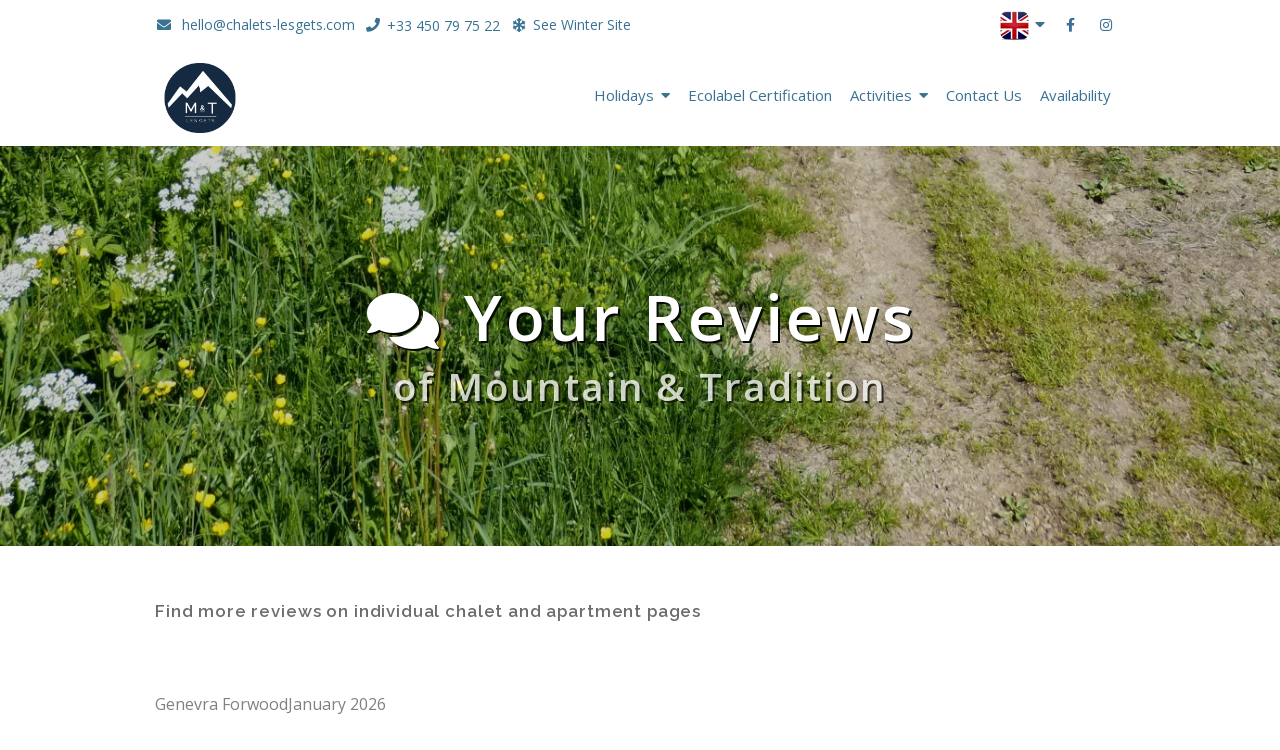

--- FILE ---
content_type: text/css
request_url: https://www.chalets-lesgets.com/styles/googleFonts.css
body_size: 67
content:
@import url(https://fonts.googleapis.com/css?family=Tangerine:400,600,800,900|Montserrat:300:400,600,800,900|Shadows+Into+Light+Two:400,600,800,900|Raleway:400,600,800,900|Ruthie:400,600,800,900|Open+Sans:400,600,800,900|Inter:400,600,800,900|Rock+Salt:400,600,800,900|Special+Elite:400,600,800,900|Rokkitt:400,600,800,900);

--- FILE ---
content_type: application/javascript
request_url: https://www.chalets-lesgets.com/_commonlibraries/internetExplorer/old-browser-error.min.js
body_size: 621
content:
setTimeout((function(){function checkIfBrowserIsES6Compat(){"use strict";if("undefined"==typeof Symbol)return!1;try{eval("class Foo {}"),eval("var bar = (x) => x+1")}catch(e){return!1}return!0}if(!checkIfBrowserIsES6Compat()){var s=document.createElement("div");s.innerHTML='<div id="ie-browser-warning" style="\n    width:100%;\n    background:red;\n    padding:50px 10px;\n">\n<h3 style="\n        max-width:800px;\n        margin:auto;\n        color:yellow;\n        text-align:center;\n\n    ">\n    <i class="fas fa-fw fa-exclamation-triangle"></i>\n    Hey, it looks like you\'re using an old browser. To see the best and most up-to-date version of this website,\n    we recommend using the latest versions of <a style="\n        color:inherit;text-decoration:underline;" href="https://www.google.com/chrome/" target="_blank">Chrome</a>,\n    <a style="\n        color:inherit;text-decoration:underline;" href="https://www.apple.com/safari/" target="_blank">Safari</a>,\n    <a style="\n        color:inherit;text-decoration:underline;" href="https://www.mozilla.org/en-US/firefox/" target="_blank">Firefox</a> or <a style="\n        color:inherit;text-decoration:underline;" href="https://www.microsoft.com/en-us/windows/microsoft-edge" target="_blank">Edge</a> :)\n</h3>\n</div>',document.body.firstChild?document.body.insertBefore(s,document.body.firstChild):document.body.appendChild(s)}}),3e3);